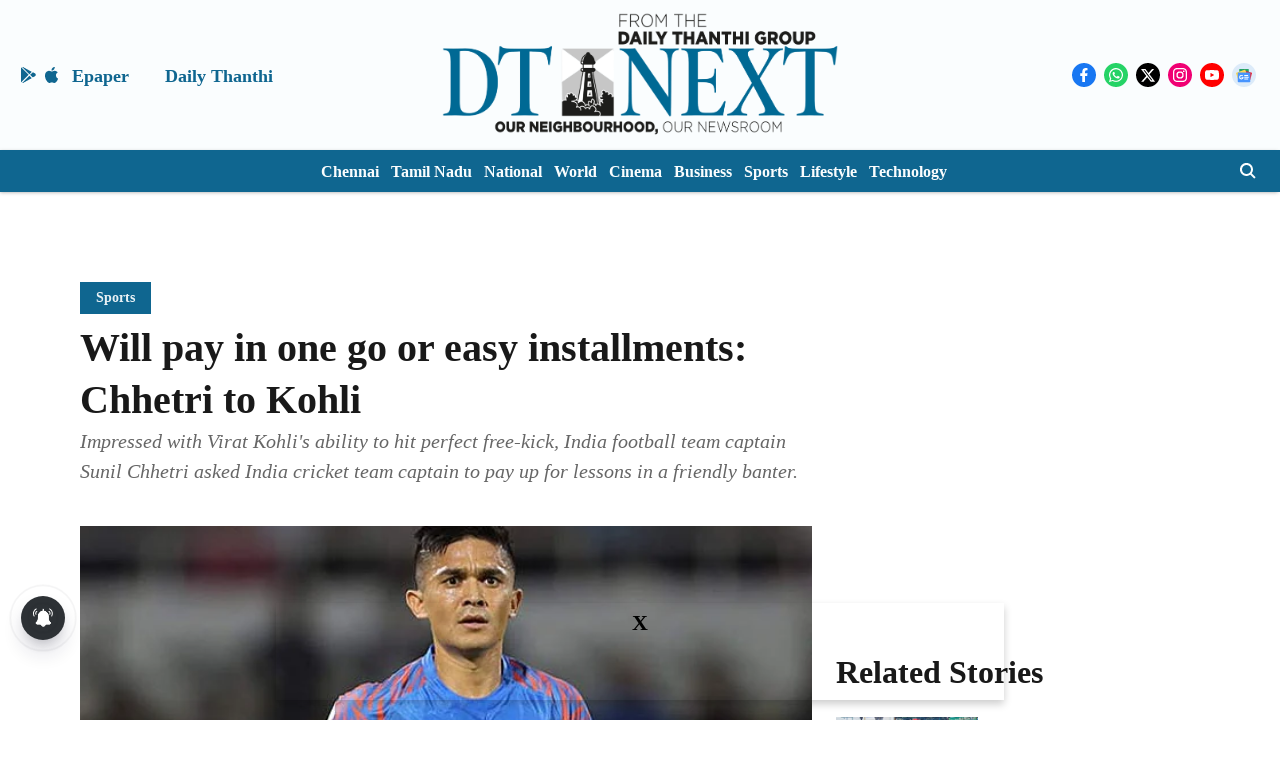

--- FILE ---
content_type: text/html; charset=utf-8
request_url: https://www.google.com/recaptcha/api2/aframe
body_size: 267
content:
<!DOCTYPE HTML><html><head><meta http-equiv="content-type" content="text/html; charset=UTF-8"></head><body><script nonce="6-YM6mke1SHReMwMRA0rGg">/** Anti-fraud and anti-abuse applications only. See google.com/recaptcha */ try{var clients={'sodar':'https://pagead2.googlesyndication.com/pagead/sodar?'};window.addEventListener("message",function(a){try{if(a.source===window.parent){var b=JSON.parse(a.data);var c=clients[b['id']];if(c){var d=document.createElement('img');d.src=c+b['params']+'&rc='+(localStorage.getItem("rc::a")?sessionStorage.getItem("rc::b"):"");window.document.body.appendChild(d);sessionStorage.setItem("rc::e",parseInt(sessionStorage.getItem("rc::e")||0)+1);localStorage.setItem("rc::h",'1769770631869');}}}catch(b){}});window.parent.postMessage("_grecaptcha_ready", "*");}catch(b){}</script></body></html>

--- FILE ---
content_type: application/javascript; charset=utf-8
request_url: https://fundingchoicesmessages.google.com/f/AGSKWxX5jpAq5qfIlHu4o-p4zhdb_JHkNlaWaFFcORTgYdKaJWrFDFlWFo0hMEcMCsvlhd4QZHTe-PoEeDDud4UPrcCEgaBMgZSlXuu644VYv1EGlebiack6PExG8HrjcX05K_dBMW2xESdEIUr7SqTXQ--p_zFhS_G9cphnuh1cnut2K_dVwRpPZYZxFDOG/_/adstacodaeu./promo300by250./adsinclude./content/ad_/players/ads.
body_size: -1284
content:
window['699ec837-9428-4b81-9fa1-a33a8f08f3ad'] = true;